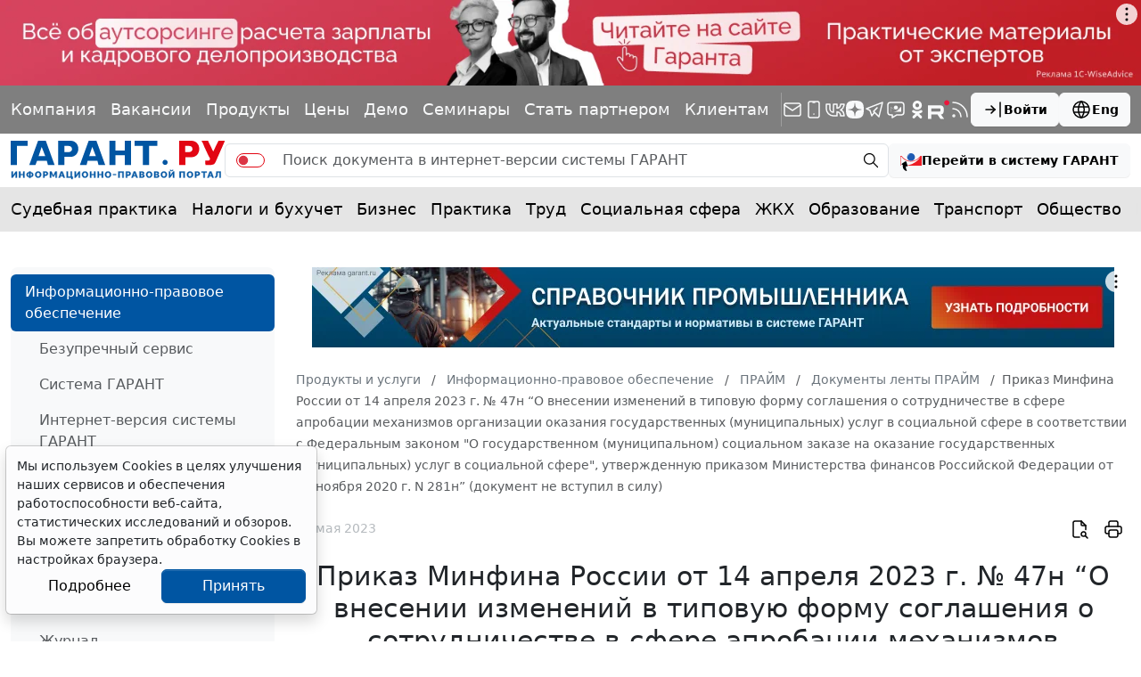

--- FILE ---
content_type: application/javascript;charset=utf-8
request_url: https://w.uptolike.com/widgets/v1/version.js?cb=cb__utl_cb_share_1768455833058432
body_size: 397
content:
cb__utl_cb_share_1768455833058432('1ea92d09c43527572b24fe052f11127b');